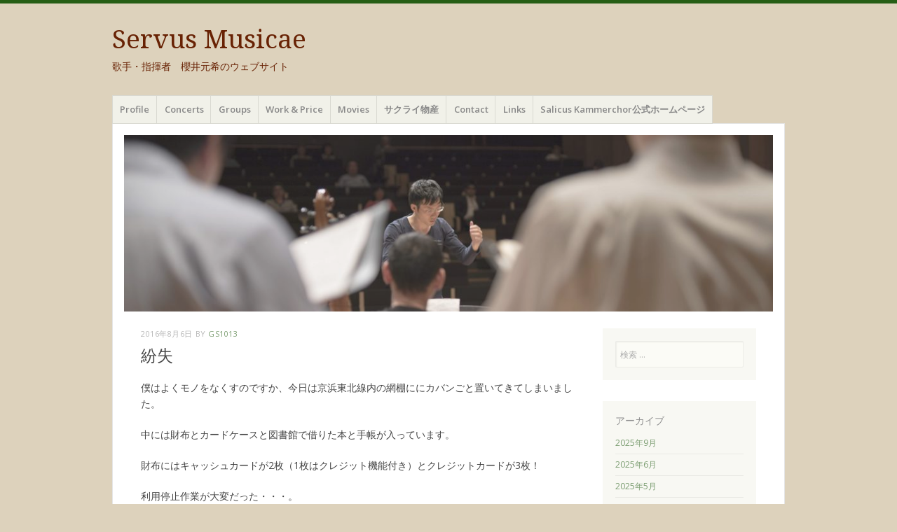

--- FILE ---
content_type: text/html; charset=UTF-8
request_url: https://genkisakurai.com/2016/08/06/%E7%B4%9B%E5%A4%B1/
body_size: 15584
content:
<!DOCTYPE html>
<html lang="ja">
<head>
<meta charset="UTF-8" />
<meta name="viewport" content="width=device-width" />
<title>紛失 | </title>
<link rel="profile" href="https://gmpg.org/xfn/11" />
<link rel="pingback" href="https://genkisakurai.com/xmlrpc.php" />
<!--[if lt IE 9]>
<script src="https://genkisakurai.com/wp-content/themes/misty-lake/js/html5.js" type="text/javascript"></script>
<![endif]-->

<title>紛失 &#8211; Servus Musicae</title>
<meta name='robots' content='max-image-preview:large' />
	<style>img:is([sizes="auto" i], [sizes^="auto," i]) { contain-intrinsic-size: 3000px 1500px }</style>
	<link rel='dns-prefetch' href='//secure.gravatar.com' />
<link rel='dns-prefetch' href='//stats.wp.com' />
<link rel='dns-prefetch' href='//fonts.googleapis.com' />
<link rel='dns-prefetch' href='//v0.wordpress.com' />
<link rel='preconnect' href='//i0.wp.com' />
<link rel="alternate" type="application/rss+xml" title="Servus Musicae &raquo; フィード" href="https://genkisakurai.com/feed/" />
<link rel="alternate" type="application/rss+xml" title="Servus Musicae &raquo; コメントフィード" href="https://genkisakurai.com/comments/feed/" />
<link rel="alternate" type="application/rss+xml" title="Servus Musicae &raquo; 紛失 のコメントのフィード" href="https://genkisakurai.com/2016/08/06/%e7%b4%9b%e5%a4%b1/feed/" />
<script type="text/javascript">
/* <![CDATA[ */
window._wpemojiSettings = {"baseUrl":"https:\/\/s.w.org\/images\/core\/emoji\/16.0.1\/72x72\/","ext":".png","svgUrl":"https:\/\/s.w.org\/images\/core\/emoji\/16.0.1\/svg\/","svgExt":".svg","source":{"concatemoji":"https:\/\/genkisakurai.com\/wp-includes\/js\/wp-emoji-release.min.js?ver=6.8.2"}};
/*! This file is auto-generated */
!function(s,n){var o,i,e;function c(e){try{var t={supportTests:e,timestamp:(new Date).valueOf()};sessionStorage.setItem(o,JSON.stringify(t))}catch(e){}}function p(e,t,n){e.clearRect(0,0,e.canvas.width,e.canvas.height),e.fillText(t,0,0);var t=new Uint32Array(e.getImageData(0,0,e.canvas.width,e.canvas.height).data),a=(e.clearRect(0,0,e.canvas.width,e.canvas.height),e.fillText(n,0,0),new Uint32Array(e.getImageData(0,0,e.canvas.width,e.canvas.height).data));return t.every(function(e,t){return e===a[t]})}function u(e,t){e.clearRect(0,0,e.canvas.width,e.canvas.height),e.fillText(t,0,0);for(var n=e.getImageData(16,16,1,1),a=0;a<n.data.length;a++)if(0!==n.data[a])return!1;return!0}function f(e,t,n,a){switch(t){case"flag":return n(e,"\ud83c\udff3\ufe0f\u200d\u26a7\ufe0f","\ud83c\udff3\ufe0f\u200b\u26a7\ufe0f")?!1:!n(e,"\ud83c\udde8\ud83c\uddf6","\ud83c\udde8\u200b\ud83c\uddf6")&&!n(e,"\ud83c\udff4\udb40\udc67\udb40\udc62\udb40\udc65\udb40\udc6e\udb40\udc67\udb40\udc7f","\ud83c\udff4\u200b\udb40\udc67\u200b\udb40\udc62\u200b\udb40\udc65\u200b\udb40\udc6e\u200b\udb40\udc67\u200b\udb40\udc7f");case"emoji":return!a(e,"\ud83e\udedf")}return!1}function g(e,t,n,a){var r="undefined"!=typeof WorkerGlobalScope&&self instanceof WorkerGlobalScope?new OffscreenCanvas(300,150):s.createElement("canvas"),o=r.getContext("2d",{willReadFrequently:!0}),i=(o.textBaseline="top",o.font="600 32px Arial",{});return e.forEach(function(e){i[e]=t(o,e,n,a)}),i}function t(e){var t=s.createElement("script");t.src=e,t.defer=!0,s.head.appendChild(t)}"undefined"!=typeof Promise&&(o="wpEmojiSettingsSupports",i=["flag","emoji"],n.supports={everything:!0,everythingExceptFlag:!0},e=new Promise(function(e){s.addEventListener("DOMContentLoaded",e,{once:!0})}),new Promise(function(t){var n=function(){try{var e=JSON.parse(sessionStorage.getItem(o));if("object"==typeof e&&"number"==typeof e.timestamp&&(new Date).valueOf()<e.timestamp+604800&&"object"==typeof e.supportTests)return e.supportTests}catch(e){}return null}();if(!n){if("undefined"!=typeof Worker&&"undefined"!=typeof OffscreenCanvas&&"undefined"!=typeof URL&&URL.createObjectURL&&"undefined"!=typeof Blob)try{var e="postMessage("+g.toString()+"("+[JSON.stringify(i),f.toString(),p.toString(),u.toString()].join(",")+"));",a=new Blob([e],{type:"text/javascript"}),r=new Worker(URL.createObjectURL(a),{name:"wpTestEmojiSupports"});return void(r.onmessage=function(e){c(n=e.data),r.terminate(),t(n)})}catch(e){}c(n=g(i,f,p,u))}t(n)}).then(function(e){for(var t in e)n.supports[t]=e[t],n.supports.everything=n.supports.everything&&n.supports[t],"flag"!==t&&(n.supports.everythingExceptFlag=n.supports.everythingExceptFlag&&n.supports[t]);n.supports.everythingExceptFlag=n.supports.everythingExceptFlag&&!n.supports.flag,n.DOMReady=!1,n.readyCallback=function(){n.DOMReady=!0}}).then(function(){return e}).then(function(){var e;n.supports.everything||(n.readyCallback(),(e=n.source||{}).concatemoji?t(e.concatemoji):e.wpemoji&&e.twemoji&&(t(e.twemoji),t(e.wpemoji)))}))}((window,document),window._wpemojiSettings);
/* ]]> */
</script>
<link rel='stylesheet' id='jetpack_related-posts-css' href='https://genkisakurai.com/wp-content/plugins/jetpack/modules/related-posts/related-posts.css?ver=20240116' type='text/css' media='all' />
<style id='wp-emoji-styles-inline-css' type='text/css'>

	img.wp-smiley, img.emoji {
		display: inline !important;
		border: none !important;
		box-shadow: none !important;
		height: 1em !important;
		width: 1em !important;
		margin: 0 0.07em !important;
		vertical-align: -0.1em !important;
		background: none !important;
		padding: 0 !important;
	}
</style>
<link rel='stylesheet' id='wp-block-library-css' href='https://genkisakurai.com/wp-includes/css/dist/block-library/style.min.css?ver=6.8.2' type='text/css' media='all' />
<style id='classic-theme-styles-inline-css' type='text/css'>
/*! This file is auto-generated */
.wp-block-button__link{color:#fff;background-color:#32373c;border-radius:9999px;box-shadow:none;text-decoration:none;padding:calc(.667em + 2px) calc(1.333em + 2px);font-size:1.125em}.wp-block-file__button{background:#32373c;color:#fff;text-decoration:none}
</style>
<link rel='stylesheet' id='mediaelement-css' href='https://genkisakurai.com/wp-includes/js/mediaelement/mediaelementplayer-legacy.min.css?ver=4.2.17' type='text/css' media='all' />
<link rel='stylesheet' id='wp-mediaelement-css' href='https://genkisakurai.com/wp-includes/js/mediaelement/wp-mediaelement.min.css?ver=6.8.2' type='text/css' media='all' />
<style id='jetpack-sharing-buttons-style-inline-css' type='text/css'>
.jetpack-sharing-buttons__services-list{display:flex;flex-direction:row;flex-wrap:wrap;gap:0;list-style-type:none;margin:5px;padding:0}.jetpack-sharing-buttons__services-list.has-small-icon-size{font-size:12px}.jetpack-sharing-buttons__services-list.has-normal-icon-size{font-size:16px}.jetpack-sharing-buttons__services-list.has-large-icon-size{font-size:24px}.jetpack-sharing-buttons__services-list.has-huge-icon-size{font-size:36px}@media print{.jetpack-sharing-buttons__services-list{display:none!important}}.editor-styles-wrapper .wp-block-jetpack-sharing-buttons{gap:0;padding-inline-start:0}ul.jetpack-sharing-buttons__services-list.has-background{padding:1.25em 2.375em}
</style>
<style id='global-styles-inline-css' type='text/css'>
:root{--wp--preset--aspect-ratio--square: 1;--wp--preset--aspect-ratio--4-3: 4/3;--wp--preset--aspect-ratio--3-4: 3/4;--wp--preset--aspect-ratio--3-2: 3/2;--wp--preset--aspect-ratio--2-3: 2/3;--wp--preset--aspect-ratio--16-9: 16/9;--wp--preset--aspect-ratio--9-16: 9/16;--wp--preset--color--black: #000000;--wp--preset--color--cyan-bluish-gray: #abb8c3;--wp--preset--color--white: #ffffff;--wp--preset--color--pale-pink: #f78da7;--wp--preset--color--vivid-red: #cf2e2e;--wp--preset--color--luminous-vivid-orange: #ff6900;--wp--preset--color--luminous-vivid-amber: #fcb900;--wp--preset--color--light-green-cyan: #7bdcb5;--wp--preset--color--vivid-green-cyan: #00d084;--wp--preset--color--pale-cyan-blue: #8ed1fc;--wp--preset--color--vivid-cyan-blue: #0693e3;--wp--preset--color--vivid-purple: #9b51e0;--wp--preset--gradient--vivid-cyan-blue-to-vivid-purple: linear-gradient(135deg,rgba(6,147,227,1) 0%,rgb(155,81,224) 100%);--wp--preset--gradient--light-green-cyan-to-vivid-green-cyan: linear-gradient(135deg,rgb(122,220,180) 0%,rgb(0,208,130) 100%);--wp--preset--gradient--luminous-vivid-amber-to-luminous-vivid-orange: linear-gradient(135deg,rgba(252,185,0,1) 0%,rgba(255,105,0,1) 100%);--wp--preset--gradient--luminous-vivid-orange-to-vivid-red: linear-gradient(135deg,rgba(255,105,0,1) 0%,rgb(207,46,46) 100%);--wp--preset--gradient--very-light-gray-to-cyan-bluish-gray: linear-gradient(135deg,rgb(238,238,238) 0%,rgb(169,184,195) 100%);--wp--preset--gradient--cool-to-warm-spectrum: linear-gradient(135deg,rgb(74,234,220) 0%,rgb(151,120,209) 20%,rgb(207,42,186) 40%,rgb(238,44,130) 60%,rgb(251,105,98) 80%,rgb(254,248,76) 100%);--wp--preset--gradient--blush-light-purple: linear-gradient(135deg,rgb(255,206,236) 0%,rgb(152,150,240) 100%);--wp--preset--gradient--blush-bordeaux: linear-gradient(135deg,rgb(254,205,165) 0%,rgb(254,45,45) 50%,rgb(107,0,62) 100%);--wp--preset--gradient--luminous-dusk: linear-gradient(135deg,rgb(255,203,112) 0%,rgb(199,81,192) 50%,rgb(65,88,208) 100%);--wp--preset--gradient--pale-ocean: linear-gradient(135deg,rgb(255,245,203) 0%,rgb(182,227,212) 50%,rgb(51,167,181) 100%);--wp--preset--gradient--electric-grass: linear-gradient(135deg,rgb(202,248,128) 0%,rgb(113,206,126) 100%);--wp--preset--gradient--midnight: linear-gradient(135deg,rgb(2,3,129) 0%,rgb(40,116,252) 100%);--wp--preset--font-size--small: 13px;--wp--preset--font-size--medium: 20px;--wp--preset--font-size--large: 36px;--wp--preset--font-size--x-large: 42px;--wp--preset--spacing--20: 0.44rem;--wp--preset--spacing--30: 0.67rem;--wp--preset--spacing--40: 1rem;--wp--preset--spacing--50: 1.5rem;--wp--preset--spacing--60: 2.25rem;--wp--preset--spacing--70: 3.38rem;--wp--preset--spacing--80: 5.06rem;--wp--preset--shadow--natural: 6px 6px 9px rgba(0, 0, 0, 0.2);--wp--preset--shadow--deep: 12px 12px 50px rgba(0, 0, 0, 0.4);--wp--preset--shadow--sharp: 6px 6px 0px rgba(0, 0, 0, 0.2);--wp--preset--shadow--outlined: 6px 6px 0px -3px rgba(255, 255, 255, 1), 6px 6px rgba(0, 0, 0, 1);--wp--preset--shadow--crisp: 6px 6px 0px rgba(0, 0, 0, 1);}:where(.is-layout-flex){gap: 0.5em;}:where(.is-layout-grid){gap: 0.5em;}body .is-layout-flex{display: flex;}.is-layout-flex{flex-wrap: wrap;align-items: center;}.is-layout-flex > :is(*, div){margin: 0;}body .is-layout-grid{display: grid;}.is-layout-grid > :is(*, div){margin: 0;}:where(.wp-block-columns.is-layout-flex){gap: 2em;}:where(.wp-block-columns.is-layout-grid){gap: 2em;}:where(.wp-block-post-template.is-layout-flex){gap: 1.25em;}:where(.wp-block-post-template.is-layout-grid){gap: 1.25em;}.has-black-color{color: var(--wp--preset--color--black) !important;}.has-cyan-bluish-gray-color{color: var(--wp--preset--color--cyan-bluish-gray) !important;}.has-white-color{color: var(--wp--preset--color--white) !important;}.has-pale-pink-color{color: var(--wp--preset--color--pale-pink) !important;}.has-vivid-red-color{color: var(--wp--preset--color--vivid-red) !important;}.has-luminous-vivid-orange-color{color: var(--wp--preset--color--luminous-vivid-orange) !important;}.has-luminous-vivid-amber-color{color: var(--wp--preset--color--luminous-vivid-amber) !important;}.has-light-green-cyan-color{color: var(--wp--preset--color--light-green-cyan) !important;}.has-vivid-green-cyan-color{color: var(--wp--preset--color--vivid-green-cyan) !important;}.has-pale-cyan-blue-color{color: var(--wp--preset--color--pale-cyan-blue) !important;}.has-vivid-cyan-blue-color{color: var(--wp--preset--color--vivid-cyan-blue) !important;}.has-vivid-purple-color{color: var(--wp--preset--color--vivid-purple) !important;}.has-black-background-color{background-color: var(--wp--preset--color--black) !important;}.has-cyan-bluish-gray-background-color{background-color: var(--wp--preset--color--cyan-bluish-gray) !important;}.has-white-background-color{background-color: var(--wp--preset--color--white) !important;}.has-pale-pink-background-color{background-color: var(--wp--preset--color--pale-pink) !important;}.has-vivid-red-background-color{background-color: var(--wp--preset--color--vivid-red) !important;}.has-luminous-vivid-orange-background-color{background-color: var(--wp--preset--color--luminous-vivid-orange) !important;}.has-luminous-vivid-amber-background-color{background-color: var(--wp--preset--color--luminous-vivid-amber) !important;}.has-light-green-cyan-background-color{background-color: var(--wp--preset--color--light-green-cyan) !important;}.has-vivid-green-cyan-background-color{background-color: var(--wp--preset--color--vivid-green-cyan) !important;}.has-pale-cyan-blue-background-color{background-color: var(--wp--preset--color--pale-cyan-blue) !important;}.has-vivid-cyan-blue-background-color{background-color: var(--wp--preset--color--vivid-cyan-blue) !important;}.has-vivid-purple-background-color{background-color: var(--wp--preset--color--vivid-purple) !important;}.has-black-border-color{border-color: var(--wp--preset--color--black) !important;}.has-cyan-bluish-gray-border-color{border-color: var(--wp--preset--color--cyan-bluish-gray) !important;}.has-white-border-color{border-color: var(--wp--preset--color--white) !important;}.has-pale-pink-border-color{border-color: var(--wp--preset--color--pale-pink) !important;}.has-vivid-red-border-color{border-color: var(--wp--preset--color--vivid-red) !important;}.has-luminous-vivid-orange-border-color{border-color: var(--wp--preset--color--luminous-vivid-orange) !important;}.has-luminous-vivid-amber-border-color{border-color: var(--wp--preset--color--luminous-vivid-amber) !important;}.has-light-green-cyan-border-color{border-color: var(--wp--preset--color--light-green-cyan) !important;}.has-vivid-green-cyan-border-color{border-color: var(--wp--preset--color--vivid-green-cyan) !important;}.has-pale-cyan-blue-border-color{border-color: var(--wp--preset--color--pale-cyan-blue) !important;}.has-vivid-cyan-blue-border-color{border-color: var(--wp--preset--color--vivid-cyan-blue) !important;}.has-vivid-purple-border-color{border-color: var(--wp--preset--color--vivid-purple) !important;}.has-vivid-cyan-blue-to-vivid-purple-gradient-background{background: var(--wp--preset--gradient--vivid-cyan-blue-to-vivid-purple) !important;}.has-light-green-cyan-to-vivid-green-cyan-gradient-background{background: var(--wp--preset--gradient--light-green-cyan-to-vivid-green-cyan) !important;}.has-luminous-vivid-amber-to-luminous-vivid-orange-gradient-background{background: var(--wp--preset--gradient--luminous-vivid-amber-to-luminous-vivid-orange) !important;}.has-luminous-vivid-orange-to-vivid-red-gradient-background{background: var(--wp--preset--gradient--luminous-vivid-orange-to-vivid-red) !important;}.has-very-light-gray-to-cyan-bluish-gray-gradient-background{background: var(--wp--preset--gradient--very-light-gray-to-cyan-bluish-gray) !important;}.has-cool-to-warm-spectrum-gradient-background{background: var(--wp--preset--gradient--cool-to-warm-spectrum) !important;}.has-blush-light-purple-gradient-background{background: var(--wp--preset--gradient--blush-light-purple) !important;}.has-blush-bordeaux-gradient-background{background: var(--wp--preset--gradient--blush-bordeaux) !important;}.has-luminous-dusk-gradient-background{background: var(--wp--preset--gradient--luminous-dusk) !important;}.has-pale-ocean-gradient-background{background: var(--wp--preset--gradient--pale-ocean) !important;}.has-electric-grass-gradient-background{background: var(--wp--preset--gradient--electric-grass) !important;}.has-midnight-gradient-background{background: var(--wp--preset--gradient--midnight) !important;}.has-small-font-size{font-size: var(--wp--preset--font-size--small) !important;}.has-medium-font-size{font-size: var(--wp--preset--font-size--medium) !important;}.has-large-font-size{font-size: var(--wp--preset--font-size--large) !important;}.has-x-large-font-size{font-size: var(--wp--preset--font-size--x-large) !important;}
:where(.wp-block-post-template.is-layout-flex){gap: 1.25em;}:where(.wp-block-post-template.is-layout-grid){gap: 1.25em;}
:where(.wp-block-columns.is-layout-flex){gap: 2em;}:where(.wp-block-columns.is-layout-grid){gap: 2em;}
:root :where(.wp-block-pullquote){font-size: 1.5em;line-height: 1.6;}
</style>
<link rel='stylesheet' id='ez-toc-css' href='https://genkisakurai.com/wp-content/plugins/easy-table-of-contents/assets/css/screen.min.css?ver=2.0.76' type='text/css' media='all' />
<style id='ez-toc-inline-css' type='text/css'>
div#ez-toc-container .ez-toc-title {font-size: 120%;}div#ez-toc-container .ez-toc-title {font-weight: 500;}div#ez-toc-container ul li , div#ez-toc-container ul li a {font-size: 95%;}div#ez-toc-container ul li , div#ez-toc-container ul li a {font-weight: 500;}div#ez-toc-container nav ul ul li {font-size: 90%;}
.ez-toc-container-direction {direction: ltr;}.ez-toc-counter ul{counter-reset: item ;}.ez-toc-counter nav ul li a::before {content: counters(item, '.', decimal) '. ';display: inline-block;counter-increment: item;flex-grow: 0;flex-shrink: 0;margin-right: .2em; float: left; }.ez-toc-widget-direction {direction: ltr;}.ez-toc-widget-container ul{counter-reset: item ;}.ez-toc-widget-container nav ul li a::before {content: counters(item, '.', decimal) '. ';display: inline-block;counter-increment: item;flex-grow: 0;flex-shrink: 0;margin-right: .2em; float: left; }
</style>
<link rel='stylesheet' id='mistylake-css' href='https://genkisakurai.com/wp-content/themes/misty-lake/style.css?ver=6.8.2' type='text/css' media='all' />
<!--[if IE 8]>
<link rel='stylesheet' id='mistylake-ie-css' href='https://genkisakurai.com/wp-content/themes/misty-lake/ie.css?ver=6.8.2' type='text/css' media='all' />
<![endif]-->
<link rel='stylesheet' id='mistylake-open-sans-css' href='https://fonts.googleapis.com/css?family=Open+Sans:300,300italic,400,400italic,600,600italic,700,700italic&#038;subset=latin,latin-ext' type='text/css' media='all' />
<link rel='stylesheet' id='mistylake-droid-serif-css' href='https://fonts.googleapis.com/css?family=Droid+Serif%3A400%2C400italic%2C400bold&#038;subset=latin&#038;ver=6.8.2' type='text/css' media='all' />
<link rel='stylesheet' id='simcal-qtip-css' href='https://genkisakurai.com/wp-content/plugins/google-calendar-events/assets/generated/vendor/jquery.qtip.min.css?ver=3.5.5' type='text/css' media='all' />
<link rel='stylesheet' id='simcal-default-calendar-grid-css' href='https://genkisakurai.com/wp-content/plugins/google-calendar-events/assets/generated/default-calendar-grid.min.css?ver=3.5.5' type='text/css' media='all' />
<link rel='stylesheet' id='simcal-default-calendar-list-css' href='https://genkisakurai.com/wp-content/plugins/google-calendar-events/assets/generated/default-calendar-list.min.css?ver=3.5.5' type='text/css' media='all' />
<script type="text/javascript" id="jetpack_related-posts-js-extra">
/* <![CDATA[ */
var related_posts_js_options = {"post_heading":"h4"};
/* ]]> */
</script>
<script type="text/javascript" src="https://genkisakurai.com/wp-content/plugins/jetpack/_inc/build/related-posts/related-posts.min.js?ver=20240116" id="jetpack_related-posts-js"></script>
<script type="text/javascript" src="https://genkisakurai.com/wp-includes/js/jquery/jquery.min.js?ver=3.7.1" id="jquery-core-js"></script>
<script type="text/javascript" src="https://genkisakurai.com/wp-includes/js/jquery/jquery-migrate.min.js?ver=3.4.1" id="jquery-migrate-js"></script>
<link rel="https://api.w.org/" href="https://genkisakurai.com/wp-json/" /><link rel="alternate" title="JSON" type="application/json" href="https://genkisakurai.com/wp-json/wp/v2/posts/86" /><link rel="EditURI" type="application/rsd+xml" title="RSD" href="https://genkisakurai.com/xmlrpc.php?rsd" />
<meta name="generator" content="WordPress 6.8.2" />
<link rel="canonical" href="https://genkisakurai.com/2016/08/06/%e7%b4%9b%e5%a4%b1/" />
<link rel='shortlink' href='https://wp.me/p7Ktcz-1o' />
<link rel="alternate" title="oEmbed (JSON)" type="application/json+oembed" href="https://genkisakurai.com/wp-json/oembed/1.0/embed?url=https%3A%2F%2Fgenkisakurai.com%2F2016%2F08%2F06%2F%25e7%25b4%259b%25e5%25a4%25b1%2F" />
<link rel="alternate" title="oEmbed (XML)" type="text/xml+oembed" href="https://genkisakurai.com/wp-json/oembed/1.0/embed?url=https%3A%2F%2Fgenkisakurai.com%2F2016%2F08%2F06%2F%25e7%25b4%259b%25e5%25a4%25b1%2F&#038;format=xml" />
	<style>img#wpstats{display:none}</style>
			<style type="text/css">
			.site-title a,
		.site-description {
			color: #682204;
		}
		</style>
	<style type="text/css" id="custom-background-css">
body.custom-background { background-color: #ddd2bc; }
</style>
	
<!-- Jetpack Open Graph Tags -->
<meta property="og:type" content="article" />
<meta property="og:title" content="紛失" />
<meta property="og:url" content="https://genkisakurai.com/2016/08/06/%e7%b4%9b%e5%a4%b1/" />
<meta property="og:description" content="僕はよくモノをなくすのですか、今日は京浜東北線内の網棚ににカバンごと置いてきてしまいました。 中には財布とカー&hellip;" />
<meta property="article:published_time" content="2016-08-06T05:15:49+00:00" />
<meta property="article:modified_time" content="2016-08-09T06:37:40+00:00" />
<meta property="og:site_name" content="Servus Musicae" />
<meta property="og:image" content="https://s0.wp.com/i/blank.jpg" />
<meta property="og:image:width" content="200" />
<meta property="og:image:height" content="200" />
<meta property="og:image:alt" content="" />
<meta property="og:locale" content="ja_JP" />
<meta name="twitter:text:title" content="紛失" />
<meta name="twitter:card" content="summary" />

<!-- End Jetpack Open Graph Tags -->
</head>

<body data-rsssl=1 class="wp-singular post-template-default single single-post postid-86 single-format-standard custom-background wp-theme-misty-lake group-blog">
<div id="page" class="hfeed site">
		<header id="masthead" class="site-header" role="banner">
		<div class="site-branding">
			<h1 class="site-title"><a href="https://genkisakurai.com/" title="Servus Musicae" rel="home">Servus Musicae</a></h1>
			<h2 class="site-description">歌手・指揮者　櫻井元希のウェブサイト</h2>
		</div>

		<nav id="nav" role="navigation" class="site-navigation main-navigation">
			<h1 class="assistive-text screen-reader-text">メニュー</h1>
			<div class="assistive-text skip-link screen-reader-text"><a href="#content" title="コンテンツへ移動">コンテンツへ移動</a></div>

			<div class="menu-menu-container"><ul id="menu-menu" class="menu"><li id="menu-item-35" class="menu-item menu-item-type-post_type menu-item-object-page menu-item-35"><a href="https://genkisakurai.com/profile/">Profile</a></li>
<li id="menu-item-359" class="menu-item menu-item-type-post_type menu-item-object-page menu-item-359"><a href="https://genkisakurai.com/concerts/">Concerts</a></li>
<li id="menu-item-315" class="menu-item menu-item-type-post_type menu-item-object-page menu-item-315"><a href="https://genkisakurai.com/groups/">Groups</a></li>
<li id="menu-item-34" class="menu-item menu-item-type-post_type menu-item-object-page menu-item-34"><a href="https://genkisakurai.com/work-price/">Work &#038; Price</a></li>
<li id="menu-item-33" class="menu-item menu-item-type-post_type menu-item-object-page menu-item-has-children menu-item-33"><a href="https://genkisakurai.com/movies/">Movies</a>
<ul class="sub-menu">
	<li id="menu-item-145" class="menu-item menu-item-type-post_type menu-item-object-page menu-item-145"><a href="https://genkisakurai.com/salicus-kammerchor/">Salicus Kammerchor</a></li>
	<li id="menu-item-144" class="menu-item menu-item-type-post_type menu-item-object-page menu-item-144"><a href="https://genkisakurai.com/ensemble-capella/">Vocal Ensemble Capella</a></li>
	<li id="menu-item-143" class="menu-item menu-item-type-post_type menu-item-object-page menu-item-143"><a href="https://genkisakurai.com/contraponto/">Contraponto</a></li>
	<li id="menu-item-142" class="menu-item menu-item-type-post_type menu-item-object-page menu-item-142"><a href="https://genkisakurai.com/%e5%85%ab%e5%92%ab%e7%83%8f/">男声アンサンブル　八咫烏</a></li>
	<li id="menu-item-141" class="menu-item menu-item-type-post_type menu-item-object-page menu-item-141"><a href="https://genkisakurai.com/sygnus-vocal-octet/">Cygnus Vocal Octet</a></li>
</ul>
</li>
<li id="menu-item-73279" class="menu-item menu-item-type-custom menu-item-object-custom menu-item-73279"><a href="https://genkisakurai.base.shop/">サクライ物産</a></li>
<li id="menu-item-32" class="menu-item menu-item-type-post_type menu-item-object-page menu-item-32"><a href="https://genkisakurai.com/contact/">Contact</a></li>
<li id="menu-item-31" class="menu-item menu-item-type-post_type menu-item-object-page menu-item-31"><a href="https://genkisakurai.com/links/">Links</a></li>
<li id="menu-item-1421" class="menu-item menu-item-type-custom menu-item-object-custom menu-item-1421"><a href="http://www.salicuskammerchor.com/">Salicus Kammerchor公式ホームページ</a></li>
</ul></div>		</nav><!-- .site-navigation .main-navigation -->
	</header><!-- #masthead .site-header -->

	<div id="main" class="site-main">

					<div class="header-image">
				<a href="https://genkisakurai.com/" title="Servus Musicae" rel="home">
					<img src="https://genkisakurai.com/wp-content/uploads/2020/03/cropped-7c9bc78f046236aa84e57261353cbfed-scaled-1.jpg" width="1015" height="276" alt="" />
				</a>
			</div>
		
	<div id="primary" class="content-area">
		<div id="content" class="site-content" role="main">

		
			
<article id="post-86" class="post-86 post type-post status-publish format-standard hentry category-others">
	<header class="entry-header">
		<div class="entry-meta">
			<a href="https://genkisakurai.com/2016/08/06/%e7%b4%9b%e5%a4%b1/" title="2:15 PM" rel="bookmark"><time class="entry-date" datetime="2016-08-06T14:15:49+09:00" pubdate>2016年8月6日</time></a><span class="byline"> by <span class="author vcard"><a class="url fn n" href="https://genkisakurai.com/author/gs1013/" title="gs1013 のすべての投稿を表示" rel="author">gs1013</a></span></span>		</div><!-- .entry-meta -->
		<h1 class="entry-title">紛失</h1>	</header><!-- .entry-header -->

	<div class="entry-content">
		<p>僕はよくモノをなくすのですか、今日は京浜東北線内の網棚ににカバンごと置いてきてしまいました。</p>
<p>中には財布とカードケースと図書館で借りた本と手帳が入っています。</p>
<p>財布にはキャッシュカードが2枚（1枚はクレジット機能付き）とクレジットカードが3枚！</p>
<p>利用停止作業が大変だった・・・。<br />
なんでこんなにクレジットカードあるのかしら・・・。無駄！</p>
<p>今度から財布にクレジットカードは1枚にします。それからキャッシュカードにクレジット機能付けるのやめます・・・。</p>
<p>あとまずいのは手帳です。</p>
<p>明後日の予定が分かりません。だれか教えてください・・。<br />
明日中に見つかることを祈っています・・・。</p>
<hr />
<p>主宰団体Saclicus Kammerchorのホームページは<a title="" href="http://salicuskammerchor.wix.com/main" target="_blank">コチラ</a>！</p>
<p><a title="" href="http://salicuskammerchor.wix.com/main#!videos/hu7xp" target="_blank">演奏動画はコチラ</a></p>
<p>特典充実！</p>
<p><a title="" href="http://salicuskammerchor.wix.com/main#!support/n8wnx" target="_blank">2016-17年シーズンサポート会員募集中！</a></p>
<p>――・――・――・――・――</p>
<p>櫻井元希へのお仕事のご依頼は以下のフォームよりお問い合わせください。</p>
<p>発声・歌唱指導、合唱指導等承っています。</p>
<p>詳細は<a title="" href="https://genkisakurai.com/work-price/" target="_blank">コチラ</a>をごらんください。</p>
<div data-test='contact-form'
			id='contact-form-86'
			class='wp-block-jetpack-contact-form-container '
			data-wp-interactive='jetpack/form' data-wp-context='{"formId":"86","formHash":"3a4b793face6ba396663c02caac26964f9ef492f","showErrors":false,"errors":[],"fields":[],"isMultiStep":false,"useAjax":true,"submissionData":null,"formattedSubmissionData":[],"submissionSuccess":false,"submissionError":null,"elementId":"jp-form-3a4b793face6ba396663c02caac26964f9ef492f"}'
			data-wp-watch--scroll-to-wrapper="callbacks.scrollToWrapper"
		>
<div class="contact-form-submission contact-form-ajax-submission" data-wp-class--submission-success="context.submissionSuccess"><p class="go-back-message"><a class="link" role="button" tabindex="0" data-wp-on--click="actions.goBack" href="/2016/08/06/%E7%B4%9B%E5%A4%B1/">戻る</a> </p><h4 id="contact-form-success-header">メッセージが送信されました</h4>

<template data-wp-each--submission="context.formattedSubmissionData">
				<div>
					<div class="field-name" data-wp-text="context.submission.label" data-wp-bind--hidden="!context.submission.label"></div>
					<div class="field-value" data-wp-text="context.submission.value"></div>
				</div>
			</template></div><form action='https://genkisakurai.com/2016/08/06/%e7%b4%9b%e5%a4%b1/'
				id='jp-form-3a4b793face6ba396663c02caac26964f9ef492f'
				method='post'
				class='contact-form commentsblock' aria-label="紛失"
				data-wp-on--submit="actions.onFormSubmit"
				data-wp-on--reset="actions.onFormReset"
				data-wp-class--submission-success="context.submissionSuccess"
				data-wp-class--is-first-step="state.isFirstStep"
				data-wp-class--is-last-step="state.isLastStep"
				data-wp-class--is-ajax-form="context.useAjax"
				novalidate >
<input type='hidden' name='jetpack_contact_form_jwt' value='eyJ0eXAiOiJKV1QiLCJhbGciOiJIUzI1NiJ9.[base64].3-s35Zr8HS4E_lVcLnRXxdf5c3R1U9vzNIS_g03GYoU' />

<div style=""  data-wp-interactive="jetpack/form" data-wp-context='{"fieldId":"g86","fieldType":"name","fieldLabel":"\u540d\u524d","fieldValue":"","fieldPlaceholder":"","fieldIsRequired":"1","fieldErrorMessage":"","fieldExtra":[],"formHash":"3a4b793face6ba396663c02caac26964f9ef492f"}'  class='grunion-field-name-wrap grunion-field-wrap'  data-wp-init='callbacks.initializeField' data-wp-on--jetpack-form-reset='callbacks.initializeField' >
<label
				for='g86' class="grunion-field-label name" >名前<span class="grunion-label-required" aria-hidden="true">(必須)</span></label>
<input
					type='text'
					name='g86'
					id='g86'
					value=''

					data-wp-bind--aria-invalid='state.fieldHasErrors'
					data-wp-bind--value='state.getFieldValue'
					aria-errormessage='g86-text-error-message'
					data-wp-on--input='actions.onFieldChange'
					data-wp-on--blur='actions.onFieldBlur'
					data-wp-class--has-value='state.hasFieldValue'

					class='name  grunion-field' 
					required='true' aria-required='true'  />
 
			<div id="g86-text-error" class="contact-form__input-error" data-wp-class--has-errors="state.fieldHasErrors">
				<span class="contact-form__warning-icon">
					<svg width="16" height="16" viewBox="0 0 16 16" fill="none" xmlns="http://www.w3.org/2000/svg">
						<path d="M8.50015 11.6402H7.50015V10.6402H8.50015V11.6402Z" />
						<path d="M7.50015 9.64018H8.50015V6.30684H7.50015V9.64018Z" />
						<path fill-rule="evenodd" clip-rule="evenodd" d="M6.98331 3.0947C7.42933 2.30177 8.57096 2.30177 9.01698 3.09469L13.8771 11.7349C14.3145 12.5126 13.7525 13.4735 12.8602 13.4735H3.14004C2.24774 13.4735 1.68575 12.5126 2.12321 11.7349L6.98331 3.0947ZM8.14541 3.58496C8.08169 3.47168 7.9186 3.47168 7.85488 3.58496L2.99478 12.2251C2.93229 12.3362 3.01257 12.4735 3.14004 12.4735H12.8602C12.9877 12.4735 13.068 12.3362 13.0055 12.2251L8.14541 3.58496Z" />
					</svg>
					<span class="visually-hidden">警告</span>
				</span>
				<span data-wp-text="state.errorMessage" id="g86-text-error-message"></span>
			</div> 
	</div>

<div style=""  data-wp-interactive="jetpack/form" data-wp-context='{"fieldId":"g86-1","fieldType":"email","fieldLabel":"\u30e1\u30fc\u30eb\u30a2\u30c9\u30ec\u30b9","fieldValue":"","fieldPlaceholder":"","fieldIsRequired":"1","fieldErrorMessage":"","fieldExtra":[],"formHash":"3a4b793face6ba396663c02caac26964f9ef492f"}'  class='grunion-field-email-wrap grunion-field-wrap'  data-wp-init='callbacks.initializeField' data-wp-on--jetpack-form-reset='callbacks.initializeField' >
<label
				for='g86-1' class="grunion-field-label email" >メールアドレス<span class="grunion-label-required" aria-hidden="true">(必須)</span></label>
<input
					type='email'
					name='g86-1'
					id='g86-1'
					value=''

					data-wp-bind--aria-invalid='state.fieldHasErrors'
					data-wp-bind--value='state.getFieldValue'
					aria-errormessage='g86-1-email-error-message'
					data-wp-on--input='actions.onFieldChange'
					data-wp-on--blur='actions.onFieldBlur'
					data-wp-class--has-value='state.hasFieldValue'

					class='email  grunion-field' 
					required='true' aria-required='true'  />
 
			<div id="g86-1-email-error" class="contact-form__input-error" data-wp-class--has-errors="state.fieldHasErrors">
				<span class="contact-form__warning-icon">
					<svg width="16" height="16" viewBox="0 0 16 16" fill="none" xmlns="http://www.w3.org/2000/svg">
						<path d="M8.50015 11.6402H7.50015V10.6402H8.50015V11.6402Z" />
						<path d="M7.50015 9.64018H8.50015V6.30684H7.50015V9.64018Z" />
						<path fill-rule="evenodd" clip-rule="evenodd" d="M6.98331 3.0947C7.42933 2.30177 8.57096 2.30177 9.01698 3.09469L13.8771 11.7349C14.3145 12.5126 13.7525 13.4735 12.8602 13.4735H3.14004C2.24774 13.4735 1.68575 12.5126 2.12321 11.7349L6.98331 3.0947ZM8.14541 3.58496C8.08169 3.47168 7.9186 3.47168 7.85488 3.58496L2.99478 12.2251C2.93229 12.3362 3.01257 12.4735 3.14004 12.4735H12.8602C12.9877 12.4735 13.068 12.3362 13.0055 12.2251L8.14541 3.58496Z" />
					</svg>
					<span class="visually-hidden">警告</span>
				</span>
				<span data-wp-text="state.errorMessage" id="g86-1-email-error-message"></span>
			</div> 
	</div>

<div style=""  data-wp-interactive="jetpack/form" data-wp-context='{"fieldId":"g86-2","fieldType":"textarea","fieldLabel":"\u30b3\u30e1\u30f3\u30c8","fieldValue":"","fieldPlaceholder":"","fieldIsRequired":"1","fieldErrorMessage":"","fieldExtra":[],"formHash":"3a4b793face6ba396663c02caac26964f9ef492f"}'  class='grunion-field-textarea-wrap grunion-field-wrap'  data-wp-init='callbacks.initializeField' data-wp-on--jetpack-form-reset='callbacks.initializeField' >
<label
				for='contact-form-comment-g86-2' class="grunion-field-label textarea" >コメント<span class="grunion-label-required" aria-hidden="true">(必須)</span></label>
<textarea
		                style=''
		                name='g86-2'
		                id='contact-form-comment-g86-2'
		                rows='20'
						data-wp-text='state.getFieldValue'
						data-wp-on--input='actions.onFieldChange'
						data-wp-on--blur='actions.onFieldBlur'
						data-wp-class--has-value='state.hasFieldValue'
						data-wp-bind--aria-invalid='state.fieldHasErrors'
						data-wp-on--keydown='actions.onKeyDownTextarea'
						aria-errormessage='g86-2-textarea-error-message'
						class='textarea  grunion-field'  required aria-required='true'></textarea>
 
			<div id="g86-2-textarea-error" class="contact-form__input-error" data-wp-class--has-errors="state.fieldHasErrors">
				<span class="contact-form__warning-icon">
					<svg width="16" height="16" viewBox="0 0 16 16" fill="none" xmlns="http://www.w3.org/2000/svg">
						<path d="M8.50015 11.6402H7.50015V10.6402H8.50015V11.6402Z" />
						<path d="M7.50015 9.64018H8.50015V6.30684H7.50015V9.64018Z" />
						<path fill-rule="evenodd" clip-rule="evenodd" d="M6.98331 3.0947C7.42933 2.30177 8.57096 2.30177 9.01698 3.09469L13.8771 11.7349C14.3145 12.5126 13.7525 13.4735 12.8602 13.4735H3.14004C2.24774 13.4735 1.68575 12.5126 2.12321 11.7349L6.98331 3.0947ZM8.14541 3.58496C8.08169 3.47168 7.9186 3.47168 7.85488 3.58496L2.99478 12.2251C2.93229 12.3362 3.01257 12.4735 3.14004 12.4735H12.8602C12.9877 12.4735 13.068 12.3362 13.0055 12.2251L8.14541 3.58496Z" />
					</svg>
					<span class="visually-hidden">警告</span>
				</span>
				<span data-wp-text="state.errorMessage" id="g86-2-textarea-error-message"></span>
			</div>
	</div>
	<p class='contact-submit'>
<div class="contact-form__error" data-wp-class--show-errors="state.showFormErrors"><span class="contact-form__warning-icon"><span class="visually-hidden">警告。</span><i aria-hidden="true"></i></span>
				<span data-wp-text="state.getFormErrorMessage"></span>
				<ul>
				<template data-wp-each="state.getErrorList" data-wp-key="context.item.id">
					<li><a data-wp-bind--href="context.item.anchor" data-wp-on--click="actions.scrollIntoView" data-wp-text="context.item.label"></a></li>
				</template>
				</ul></div><div class="contact-form__error" data-wp-class--show-errors="state.showSubmissionError" data-wp-text="context.submissionError"></div>		<button type='submit' class='pushbutton-wide'>送信</button>		<input type='hidden' name='contact-form-id' value='86' />
		<input type='hidden' name='action' value='grunion-contact-form' />
		<input type='hidden' name='contact-form-hash' value='3a4b793face6ba396663c02caac26964f9ef492f' />
	</p>
<p style="display: none !important;" class="akismet-fields-container" data-prefix="ak_"><label>&#916;<textarea name="ak_hp_textarea" cols="45" rows="8" maxlength="100"></textarea></label><input type="hidden" id="ak_js_1" name="ak_js" value="39"/><script>document.getElementById( "ak_js_1" ).setAttribute( "value", ( new Date() ).getTime() );</script></p></form>
</div>

<div id='jp-relatedposts' class='jp-relatedposts' >
	
</div>			</div><!-- .entry-content -->

	<footer class="entry-meta">
		カテゴリー: <a href="https://genkisakurai.com/category/others/" rel="category tag">その他</a> <a href="https://genkisakurai.com/2016/08/06/%e7%b4%9b%e5%a4%b1/" title="紛失 へのパーマリンク" rel="bookmark">パーマリンク</a>
			</footer><!-- .entry-meta -->
</article><!-- #post-## -->

				<nav role="navigation" id="nav-below" class="site-navigation post-navigation">
		<h1 class="assistive-text screen-reader-text">投稿ナビゲーション</h1>

	
		<div class="nav-previous"><a href="https://genkisakurai.com/2016/08/06/%e7%a7%81%e3%81%ae%e7%82%ba%e3%81%ab%e6%ad%bb%e3%82%93%e3%81%a7%e4%b8%8b%e3%81%95%e3%81%84/" rel="prev"><span class="meta-nav">&larr;</span> 私の為に死んで下さい</a></div>		<div class="nav-next"><a href="https://genkisakurai.com/2016/08/06/%e3%83%9b%e3%83%bc%e3%83%a0%e3%83%9a%e3%83%bc%e3%82%b8%e4%bd%9c%e3%82%8a%e3%81%be%e3%81%97%e3%81%9f%ef%bc%81/" rel="next">ホームページ作りました！ <span class="meta-nav">&rarr;</span></a></div>
	
	</nav><!-- #nav-below -->
	
			
<div id="comments" class="comments-area">

	
	
		<div id="respond" class="comment-respond">
		<h3 id="reply-title" class="comment-reply-title">コメントを残す <small><a rel="nofollow" id="cancel-comment-reply-link" href="/2016/08/06/%E7%B4%9B%E5%A4%B1/#respond" style="display:none;">コメントをキャンセル</a></small></h3><form action="https://genkisakurai.com/wp-comments-post.php" method="post" id="commentform" class="comment-form"><p class="comment-notes"><span id="email-notes">メールアドレスが公開されることはありません。</span> <span class="required-field-message"><span class="required">※</span> が付いている欄は必須項目です</span></p><p class="comment-form-comment"><label for="comment">コメント <span class="required">※</span></label> <textarea id="comment" name="comment" cols="45" rows="8" maxlength="65525" required="required"></textarea></p><p class="comment-form-author"><label for="author">名前 <span class="required">※</span></label> <input id="author" name="author" type="text" value="" size="30" maxlength="245" autocomplete="name" required="required" /></p>
<p class="comment-form-email"><label for="email">メール <span class="required">※</span></label> <input id="email" name="email" type="text" value="" size="30" maxlength="100" aria-describedby="email-notes" autocomplete="email" required="required" /></p>
<p class="comment-form-url"><label for="url">サイト</label> <input id="url" name="url" type="text" value="" size="30" maxlength="200" autocomplete="url" /></p>
<p class="comment-subscription-form"><input type="checkbox" name="subscribe_comments" id="subscribe_comments" value="subscribe" style="width: auto; -moz-appearance: checkbox; -webkit-appearance: checkbox;" /> <label class="subscribe-label" id="subscribe-label" for="subscribe_comments">新しいコメントをメールで通知</label></p><p class="comment-subscription-form"><input type="checkbox" name="subscribe_blog" id="subscribe_blog" value="subscribe" style="width: auto; -moz-appearance: checkbox; -webkit-appearance: checkbox;" /> <label class="subscribe-label" id="subscribe-blog-label" for="subscribe_blog">新しい投稿をメールで受け取る</label></p><p class="form-submit"><input name="submit" type="submit" id="submit" class="submit" value="コメントを送信" /> <input type='hidden' name='comment_post_ID' value='86' id='comment_post_ID' />
<input type='hidden' name='comment_parent' id='comment_parent' value='0' />
</p><p style="display: none;"><input type="hidden" id="akismet_comment_nonce" name="akismet_comment_nonce" value="97d08827ca" /></p><p style="display: none !important;" class="akismet-fields-container" data-prefix="ak_"><label>&#916;<textarea name="ak_hp_textarea" cols="45" rows="8" maxlength="100"></textarea></label><input type="hidden" id="ak_js_3" name="ak_js" value="220"/><script>document.getElementById( "ak_js_3" ).setAttribute( "value", ( new Date() ).getTime() );</script></p></form>	</div><!-- #respond -->
	<p class="akismet_comment_form_privacy_notice">このサイトはスパムを低減するために Akismet を使っています。<a href="https://akismet.com/privacy/" target="_blank" rel="nofollow noopener">コメントデータの処理方法の詳細はこちらをご覧ください</a>。</p>
</div><!-- #comments .comments-area -->

		
		</div><!-- #content .site-content -->
	</div><!-- #primary .content-area -->


<div id="secondary" class="updateable widget-area" role="complementary">
		
		<aside id="search" class="widget widget_search">
				<form method="get" id="searchform" action="https://genkisakurai.com/" role="search">
		<label for="s" class="assistive-text screen-reader-text">検索</label>
		<input type="text" class="field" name="s" value="" id="s" placeholder="検索 &hellip;" />
		<input type="submit" class="submit" name="submit" id="searchsubmit" value="検索" />
	</form>
		</aside>

		<aside id="archives" class="widget">
			<h1 class="widget-title">アーカイブ</h1>
			<ul>
					<li><a href='https://genkisakurai.com/2025/09/'>2025年9月</a></li>
	<li><a href='https://genkisakurai.com/2025/06/'>2025年6月</a></li>
	<li><a href='https://genkisakurai.com/2025/05/'>2025年5月</a></li>
	<li><a href='https://genkisakurai.com/2025/04/'>2025年4月</a></li>
	<li><a href='https://genkisakurai.com/2025/01/'>2025年1月</a></li>
	<li><a href='https://genkisakurai.com/2024/12/'>2024年12月</a></li>
	<li><a href='https://genkisakurai.com/2024/09/'>2024年9月</a></li>
	<li><a href='https://genkisakurai.com/2024/08/'>2024年8月</a></li>
	<li><a href='https://genkisakurai.com/2024/07/'>2024年7月</a></li>
	<li><a href='https://genkisakurai.com/2024/06/'>2024年6月</a></li>
	<li><a href='https://genkisakurai.com/2024/05/'>2024年5月</a></li>
	<li><a href='https://genkisakurai.com/2024/04/'>2024年4月</a></li>
	<li><a href='https://genkisakurai.com/2024/01/'>2024年1月</a></li>
	<li><a href='https://genkisakurai.com/2023/12/'>2023年12月</a></li>
	<li><a href='https://genkisakurai.com/2023/11/'>2023年11月</a></li>
	<li><a href='https://genkisakurai.com/2023/07/'>2023年7月</a></li>
	<li><a href='https://genkisakurai.com/2023/06/'>2023年6月</a></li>
	<li><a href='https://genkisakurai.com/2023/04/'>2023年4月</a></li>
	<li><a href='https://genkisakurai.com/2023/03/'>2023年3月</a></li>
	<li><a href='https://genkisakurai.com/2023/02/'>2023年2月</a></li>
	<li><a href='https://genkisakurai.com/2023/01/'>2023年1月</a></li>
	<li><a href='https://genkisakurai.com/2022/12/'>2022年12月</a></li>
	<li><a href='https://genkisakurai.com/2022/11/'>2022年11月</a></li>
	<li><a href='https://genkisakurai.com/2022/10/'>2022年10月</a></li>
	<li><a href='https://genkisakurai.com/2022/09/'>2022年9月</a></li>
	<li><a href='https://genkisakurai.com/2022/08/'>2022年8月</a></li>
	<li><a href='https://genkisakurai.com/2022/06/'>2022年6月</a></li>
	<li><a href='https://genkisakurai.com/2022/05/'>2022年5月</a></li>
	<li><a href='https://genkisakurai.com/2022/04/'>2022年4月</a></li>
	<li><a href='https://genkisakurai.com/2022/03/'>2022年3月</a></li>
	<li><a href='https://genkisakurai.com/2022/02/'>2022年2月</a></li>
	<li><a href='https://genkisakurai.com/2022/01/'>2022年1月</a></li>
	<li><a href='https://genkisakurai.com/2021/12/'>2021年12月</a></li>
	<li><a href='https://genkisakurai.com/2021/11/'>2021年11月</a></li>
	<li><a href='https://genkisakurai.com/2021/10/'>2021年10月</a></li>
	<li><a href='https://genkisakurai.com/2021/09/'>2021年9月</a></li>
	<li><a href='https://genkisakurai.com/2021/08/'>2021年8月</a></li>
	<li><a href='https://genkisakurai.com/2021/07/'>2021年7月</a></li>
	<li><a href='https://genkisakurai.com/2021/06/'>2021年6月</a></li>
	<li><a href='https://genkisakurai.com/2021/05/'>2021年5月</a></li>
	<li><a href='https://genkisakurai.com/2021/03/'>2021年3月</a></li>
	<li><a href='https://genkisakurai.com/2021/02/'>2021年2月</a></li>
	<li><a href='https://genkisakurai.com/2021/01/'>2021年1月</a></li>
	<li><a href='https://genkisakurai.com/2020/12/'>2020年12月</a></li>
	<li><a href='https://genkisakurai.com/2020/11/'>2020年11月</a></li>
	<li><a href='https://genkisakurai.com/2020/10/'>2020年10月</a></li>
	<li><a href='https://genkisakurai.com/2020/09/'>2020年9月</a></li>
	<li><a href='https://genkisakurai.com/2020/08/'>2020年8月</a></li>
	<li><a href='https://genkisakurai.com/2020/07/'>2020年7月</a></li>
	<li><a href='https://genkisakurai.com/2020/06/'>2020年6月</a></li>
	<li><a href='https://genkisakurai.com/2020/05/'>2020年5月</a></li>
	<li><a href='https://genkisakurai.com/2020/04/'>2020年4月</a></li>
	<li><a href='https://genkisakurai.com/2020/03/'>2020年3月</a></li>
	<li><a href='https://genkisakurai.com/2020/02/'>2020年2月</a></li>
	<li><a href='https://genkisakurai.com/2020/01/'>2020年1月</a></li>
	<li><a href='https://genkisakurai.com/2019/12/'>2019年12月</a></li>
	<li><a href='https://genkisakurai.com/2019/11/'>2019年11月</a></li>
	<li><a href='https://genkisakurai.com/2019/10/'>2019年10月</a></li>
	<li><a href='https://genkisakurai.com/2019/09/'>2019年9月</a></li>
	<li><a href='https://genkisakurai.com/2019/08/'>2019年8月</a></li>
	<li><a href='https://genkisakurai.com/2019/07/'>2019年7月</a></li>
	<li><a href='https://genkisakurai.com/2019/06/'>2019年6月</a></li>
	<li><a href='https://genkisakurai.com/2019/05/'>2019年5月</a></li>
	<li><a href='https://genkisakurai.com/2019/04/'>2019年4月</a></li>
	<li><a href='https://genkisakurai.com/2019/03/'>2019年3月</a></li>
	<li><a href='https://genkisakurai.com/2019/02/'>2019年2月</a></li>
	<li><a href='https://genkisakurai.com/2019/01/'>2019年1月</a></li>
	<li><a href='https://genkisakurai.com/2018/12/'>2018年12月</a></li>
	<li><a href='https://genkisakurai.com/2018/11/'>2018年11月</a></li>
	<li><a href='https://genkisakurai.com/2018/10/'>2018年10月</a></li>
	<li><a href='https://genkisakurai.com/2018/09/'>2018年9月</a></li>
	<li><a href='https://genkisakurai.com/2018/08/'>2018年8月</a></li>
	<li><a href='https://genkisakurai.com/2018/07/'>2018年7月</a></li>
	<li><a href='https://genkisakurai.com/2018/06/'>2018年6月</a></li>
	<li><a href='https://genkisakurai.com/2018/05/'>2018年5月</a></li>
	<li><a href='https://genkisakurai.com/2018/04/'>2018年4月</a></li>
	<li><a href='https://genkisakurai.com/2018/03/'>2018年3月</a></li>
	<li><a href='https://genkisakurai.com/2018/02/'>2018年2月</a></li>
	<li><a href='https://genkisakurai.com/2018/01/'>2018年1月</a></li>
	<li><a href='https://genkisakurai.com/2017/12/'>2017年12月</a></li>
	<li><a href='https://genkisakurai.com/2017/11/'>2017年11月</a></li>
	<li><a href='https://genkisakurai.com/2017/10/'>2017年10月</a></li>
	<li><a href='https://genkisakurai.com/2017/09/'>2017年9月</a></li>
	<li><a href='https://genkisakurai.com/2017/08/'>2017年8月</a></li>
	<li><a href='https://genkisakurai.com/2017/07/'>2017年7月</a></li>
	<li><a href='https://genkisakurai.com/2017/06/'>2017年6月</a></li>
	<li><a href='https://genkisakurai.com/2017/05/'>2017年5月</a></li>
	<li><a href='https://genkisakurai.com/2017/04/'>2017年4月</a></li>
	<li><a href='https://genkisakurai.com/2017/03/'>2017年3月</a></li>
	<li><a href='https://genkisakurai.com/2017/02/'>2017年2月</a></li>
	<li><a href='https://genkisakurai.com/2017/01/'>2017年1月</a></li>
	<li><a href='https://genkisakurai.com/2016/12/'>2016年12月</a></li>
	<li><a href='https://genkisakurai.com/2016/11/'>2016年11月</a></li>
	<li><a href='https://genkisakurai.com/2016/10/'>2016年10月</a></li>
	<li><a href='https://genkisakurai.com/2016/09/'>2016年9月</a></li>
	<li><a href='https://genkisakurai.com/2016/08/'>2016年8月</a></li>
			</ul>
		</aside>

		<aside id="meta" class="widget">
			<h1 class="widget-title">メタ情報</h1>
			<ul>
								<li><a href="https://genkisakurai.com/wp-login.php">ログイン</a></li>
							</ul>
		</aside>

	</div><!-- #secondary .widget-area -->

	</div><!-- #main .site-main -->

	<footer id="colophon" class="site-footer" role="contentinfo">
		<div class="site-info">
						<a href="http://wordpress.org/" title="セマンティックなブログ／CMS プラットフォーム" rel="generator">Proudly powered by WordPress</a>
			<span class="sep"> | </span>
			Theme: Misty Lake by <a href="http://wordpress.com/themes/misty-lake/" rel="designer">WordPress.com</a>.		</div><!-- .site-info -->
	</footer><!-- #colophon .site-footer -->
</div><!-- #page .hfeed .site -->

<script type="speculationrules">
{"prefetch":[{"source":"document","where":{"and":[{"href_matches":"\/*"},{"not":{"href_matches":["\/wp-*.php","\/wp-admin\/*","\/wp-content\/uploads\/*","\/wp-content\/*","\/wp-content\/plugins\/*","\/wp-content\/themes\/misty-lake\/*","\/*\\?(.+)"]}},{"not":{"selector_matches":"a[rel~=\"nofollow\"]"}},{"not":{"selector_matches":".no-prefetch, .no-prefetch a"}}]},"eagerness":"conservative"}]}
</script>
<script type="importmap" id="wp-importmap">
{"imports":{"@wordpress\/interactivity":"https:\/\/genkisakurai.com\/wp-includes\/js\/dist\/script-modules\/interactivity\/index.min.js?ver=55aebb6e0a16726baffb"}}
</script>
<script type="module" src="https://genkisakurai.com/wp-content/plugins/jetpack/jetpack_vendor/automattic/jetpack-forms/dist/modules/form/view.js?ver=15.0" id="jp-forms-view-js-module"></script>
<link rel="modulepreload" href="https://genkisakurai.com/wp-includes/js/dist/script-modules/interactivity/index.min.js?ver=55aebb6e0a16726baffb" id="@wordpress/interactivity-js-modulepreload"><script type="application/json" id="wp-script-module-data-@wordpress/interactivity">
{"config":{"jetpack/form":{"error_types":{"invalid_email":"有効なメールアドレスを入力してください","is_required":"この欄は入力必須です。","invalid_form_empty":"送信しようとしているフォームは空です。","invalid_form":"フォームの内容を正しく入力してください。","network_error":"Connection issue while submitting the form. Check that you are connected to the Internet and try again."},"admin_ajax_url":"https://genkisakurai.com/wp-admin/admin-ajax.php"}}}
</script>
<link rel='stylesheet' id='grunion.css-css' href='https://genkisakurai.com/wp-content/plugins/jetpack/jetpack_vendor/automattic/jetpack-forms/src/../dist/contact-form/css/grunion.css?ver=15.0' type='text/css' media='all' />
<script type="text/javascript" id="ez-toc-scroll-scriptjs-js-extra">
/* <![CDATA[ */
var eztoc_smooth_local = {"scroll_offset":"30","add_request_uri":"","add_self_reference_link":""};
/* ]]> */
</script>
<script type="text/javascript" src="https://genkisakurai.com/wp-content/plugins/easy-table-of-contents/assets/js/smooth_scroll.min.js?ver=2.0.76" id="ez-toc-scroll-scriptjs-js"></script>
<script type="text/javascript" src="https://genkisakurai.com/wp-content/plugins/easy-table-of-contents/vendor/js-cookie/js.cookie.min.js?ver=2.2.1" id="ez-toc-js-cookie-js"></script>
<script type="text/javascript" src="https://genkisakurai.com/wp-content/plugins/easy-table-of-contents/vendor/sticky-kit/jquery.sticky-kit.min.js?ver=1.9.2" id="ez-toc-jquery-sticky-kit-js"></script>
<script type="text/javascript" id="ez-toc-js-js-extra">
/* <![CDATA[ */
var ezTOC = {"smooth_scroll":"1","visibility_hide_by_default":"","scroll_offset":"30","fallbackIcon":"<span class=\"\"><span class=\"eztoc-hide\" style=\"display:none;\">Toggle<\/span><span class=\"ez-toc-icon-toggle-span\"><svg style=\"fill: #999;color:#999\" xmlns=\"http:\/\/www.w3.org\/2000\/svg\" class=\"list-377408\" width=\"20px\" height=\"20px\" viewBox=\"0 0 24 24\" fill=\"none\"><path d=\"M6 6H4v2h2V6zm14 0H8v2h12V6zM4 11h2v2H4v-2zm16 0H8v2h12v-2zM4 16h2v2H4v-2zm16 0H8v2h12v-2z\" fill=\"currentColor\"><\/path><\/svg><svg style=\"fill: #999;color:#999\" class=\"arrow-unsorted-368013\" xmlns=\"http:\/\/www.w3.org\/2000\/svg\" width=\"10px\" height=\"10px\" viewBox=\"0 0 24 24\" version=\"1.2\" baseProfile=\"tiny\"><path d=\"M18.2 9.3l-6.2-6.3-6.2 6.3c-.2.2-.3.4-.3.7s.1.5.3.7c.2.2.4.3.7.3h11c.3 0 .5-.1.7-.3.2-.2.3-.5.3-.7s-.1-.5-.3-.7zM5.8 14.7l6.2 6.3 6.2-6.3c.2-.2.3-.5.3-.7s-.1-.5-.3-.7c-.2-.2-.4-.3-.7-.3h-11c-.3 0-.5.1-.7.3-.2.2-.3.5-.3.7s.1.5.3.7z\"\/><\/svg><\/span><\/span>","chamomile_theme_is_on":""};
/* ]]> */
</script>
<script type="text/javascript" src="https://genkisakurai.com/wp-content/plugins/easy-table-of-contents/assets/js/front.min.js?ver=2.0.76-1757485556" id="ez-toc-js-js"></script>
<script type="text/javascript" src="https://genkisakurai.com/wp-content/themes/misty-lake/js/small-menu.js?ver=20120206" id="mistylake-small-menu-js"></script>
<script type="text/javascript" src="https://genkisakurai.com/wp-includes/js/comment-reply.min.js?ver=6.8.2" id="comment-reply-js" async="async" data-wp-strategy="async"></script>
<script type="text/javascript" src="https://genkisakurai.com/wp-content/plugins/google-calendar-events/assets/generated/vendor/jquery.qtip.min.js?ver=3.5.5" id="simcal-qtip-js"></script>
<script type="text/javascript" id="simcal-default-calendar-js-extra">
/* <![CDATA[ */
var simcal_default_calendar = {"ajax_url":"\/wp-admin\/admin-ajax.php","nonce":"e87e173dba","locale":"ja","text_dir":"ltr","months":{"full":["1\u6708","2\u6708","3\u6708","4\u6708","5\u6708","6\u6708","7\u6708","8\u6708","9\u6708","10\u6708","11\u6708","12\u6708"],"short":["1\u6708","2\u6708","3\u6708","4\u6708","5\u6708","6\u6708","7\u6708","8\u6708","9\u6708","10\u6708","11\u6708","12\u6708"]},"days":{"full":["\u65e5\u66dc\u65e5","\u6708\u66dc\u65e5","\u706b\u66dc\u65e5","\u6c34\u66dc\u65e5","\u6728\u66dc\u65e5","\u91d1\u66dc\u65e5","\u571f\u66dc\u65e5"],"short":["\u65e5","\u6708","\u706b","\u6c34","\u6728","\u91d1","\u571f"]},"meridiem":{"AM":"AM","am":"am","PM":"PM","pm":"pm"}};
/* ]]> */
</script>
<script type="text/javascript" src="https://genkisakurai.com/wp-content/plugins/google-calendar-events/assets/generated/default-calendar.min.js?ver=3.5.5" id="simcal-default-calendar-js"></script>
<script type="text/javascript" id="jetpack-stats-js-before">
/* <![CDATA[ */
_stq = window._stq || [];
_stq.push([ "view", JSON.parse("{\"v\":\"ext\",\"blog\":\"114509695\",\"post\":\"86\",\"tz\":\"9\",\"srv\":\"genkisakurai.com\",\"j\":\"1:15.0\"}") ]);
_stq.push([ "clickTrackerInit", "114509695", "86" ]);
/* ]]> */
</script>
<script type="text/javascript" src="https://stats.wp.com/e-202552.js" id="jetpack-stats-js" defer="defer" data-wp-strategy="defer"></script>
<script type="text/javascript" src="https://genkisakurai.com/wp-content/plugins/google-calendar-events/assets/generated/vendor/imagesloaded.pkgd.min.js?ver=3.5.5" id="simplecalendar-imagesloaded-js"></script>
<script defer type="text/javascript" src="https://genkisakurai.com/wp-content/plugins/akismet/_inc/akismet-frontend.js?ver=1757485554" id="akismet-frontend-js"></script>

</body>
</html>